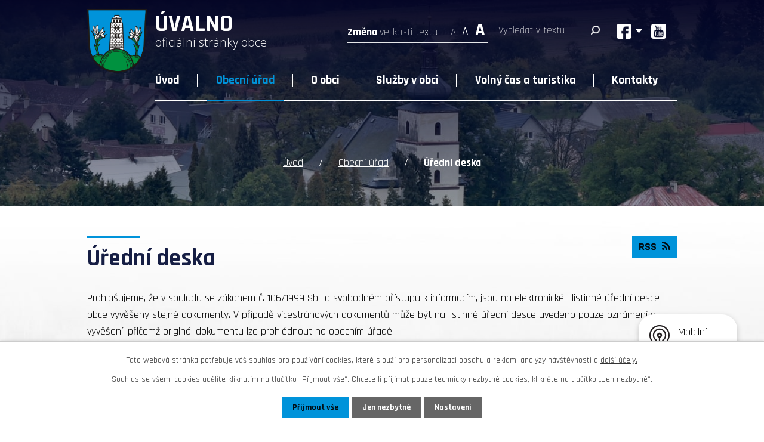

--- FILE ---
content_type: text/html; charset=utf-8
request_url: https://www.uvalno.cz/uredni-deska?mainSection-dataAggregatorCalendar-8510807-date=202206&noticeOverview-noticesGrid-grid-page=4&noticeOverview-noticesGrid-grid-order=archived%3Dd%26name%3Da&noticeOverview-noticesGrid-grid-itemsPerPage=10
body_size: 10856
content:
<!DOCTYPE html>
<html lang="cs" data-lang-system="cs">
	<head>



		<!--[if IE]><meta http-equiv="X-UA-Compatible" content="IE=EDGE"><![endif]-->
			<meta name="viewport" content="width=device-width, initial-scale=1, user-scalable=yes">
			<meta http-equiv="content-type" content="text/html; charset=utf-8" />
			<meta name="robots" content="index,follow" />
			<meta name="author" content="Antee s.r.o." />
			<meta name="description" content="Obec Úvalno leží v nadmořské výšce 300 až 400 m, šest kilometrů od Krnova. Prohlédněte si aktuální informace z naší obce." />
			<meta name="viewport" content="width=device-width, initial-scale=1, user-scalable=yes" />
<title>Úřední deska | OÚ Úvalno</title>

		<link rel="stylesheet" type="text/css" href="https://cdn.antee.cz/jqueryui/1.8.20/css/smoothness/jquery-ui-1.8.20.custom.css?v=2" integrity="sha384-969tZdZyQm28oZBJc3HnOkX55bRgehf7P93uV7yHLjvpg/EMn7cdRjNDiJ3kYzs4" crossorigin="anonymous" />
		<link rel="stylesheet" type="text/css" href="/style.php?nid=Q1FRV00=&amp;ver=1768399196" />
		<link rel="stylesheet" type="text/css" href="/css/libs.css?ver=1768399900" />
		<link rel="stylesheet" type="text/css" href="https://cdn.antee.cz/genericons/genericons/genericons.css?v=2" integrity="sha384-DVVni0eBddR2RAn0f3ykZjyh97AUIRF+05QPwYfLtPTLQu3B+ocaZm/JigaX0VKc" crossorigin="anonymous" />

		<script src="/js/jquery/jquery-3.0.0.min.js" ></script>
		<script src="/js/jquery/jquery-migrate-3.1.0.min.js" ></script>
		<script src="/js/jquery/jquery-ui.min.js" ></script>
		<script src="/js/jquery/jquery.ui.touch-punch.min.js" ></script>
		<script src="/js/libs.min.js?ver=1768399900" ></script>
		<script src="/js/ipo.min.js?ver=1768399889" ></script>
			<script src="/js/locales/cs.js?ver=1768399196" ></script>

			<script src='https://www.google.com/recaptcha/api.js?hl=cs&render=explicit' ></script>

		<link href="/uredni-deska?action=atom" type="application/atom+xml" rel="alternate" title="Úřední deska">
		<link href="/aktuality?action=atom" type="application/atom+xml" rel="alternate" title="Aktuality">
		<link href="/hlaseni-rozhlasu?action=atom" type="application/atom+xml" rel="alternate" title="Hlášení rozhlasu">
<link rel="preconnect" href="https://fonts.gstatic.com/" crossorigin>
<link href="https://fonts.googleapis.com/css2?family=Open+Sans:wght@300&amp;family=Rajdhani:wght@300;400;700&amp;display=fallback" rel="stylesheet">
<link href="/image.php?nid=19516&amp;oid=8546619&amp;width=32" rel="icon" type="image/png">
<link rel="shortcut icon" href="/image.php?nid=19516&amp;oid=8546619&amp;width=32">
<script>
ipo.api.live('body', function(el) {
//posun patičky
$(el).find("#ipocopyright").insertAfter("#ipocontainer");
//úprava textu pro font resize
$(el).find(".font-enlargement .newsheader").html("Změna <span>velikosti textu");
//posun font resize
$(el).find(".font-enlargement").appendTo(".text-size");
//posun fulltextu
$(el).find(".elasticSearchForm").appendTo(".fulltext");
//kliknutí na facebook
$( el ).find(".facebook").click(function() {
if( !$(el).find(".facebook > div.active").length )
{
$(el).find(".facebook > div").addClass("active");
}
else
{
$(el).find(".facebook > div").removeClass("active");
}
});
});
</script>
<link rel="preload" href="/image.php?nid=19516&amp;oid=8544035&amp;width=167" as="image">





	</head>

	<body id="page8246944" class="subpage8246944 subpage8246937"
			
			data-nid="19516"
			data-lid="CZ"
			data-oid="8246944"
			data-layout-pagewidth="1024"
			
			data-slideshow-timer="3"
			
						
				
				data-layout="responsive" data-viewport_width_responsive="1024"
			>



							<div id="snippet-cookiesConfirmation-euCookiesSnp">			<div id="cookieChoiceInfo" class="cookie-choices-info template_1">
					<p>Tato webová stránka potřebuje váš souhlas pro používání cookies, které slouží pro personalizaci obsahu a reklam, analýzy návštěvnosti a 
						<a class="cookie-button more" href="https://navody.antee.cz/cookies" target="_blank">další účely.</a>
					</p>
					<p>
						Souhlas se všemi cookies udělíte kliknutím na tlačítko „Přijmout vše“. Chcete-li přijímat pouze technicky nezbytné cookies, klikněte na tlačítko „Jen nezbytné“.
					</p>
				<div class="buttons">
					<a class="cookie-button action-button ajax" id="cookieChoiceButton" rel=”nofollow” href="/uredni-deska?mainSection-dataAggregatorCalendar-8510807-date=202206&amp;noticeOverview-noticesGrid-grid-page=4&amp;noticeOverview-noticesGrid-grid-order=archived%3Dd%26name%3Da&amp;noticeOverview-noticesGrid-grid-itemsPerPage=10&amp;do=cookiesConfirmation-acceptAll">Přijmout vše</a>
					<a class="cookie-button cookie-button--settings action-button ajax" rel=”nofollow” href="/uredni-deska?mainSection-dataAggregatorCalendar-8510807-date=202206&amp;noticeOverview-noticesGrid-grid-page=4&amp;noticeOverview-noticesGrid-grid-order=archived%3Dd%26name%3Da&amp;noticeOverview-noticesGrid-grid-itemsPerPage=10&amp;do=cookiesConfirmation-onlyNecessary">Jen nezbytné</a>
					<a class="cookie-button cookie-button--settings action-button ajax" rel=”nofollow” href="/uredni-deska?mainSection-dataAggregatorCalendar-8510807-date=202206&amp;noticeOverview-noticesGrid-grid-page=4&amp;noticeOverview-noticesGrid-grid-order=archived%3Dd%26name%3Da&amp;noticeOverview-noticesGrid-grid-itemsPerPage=10&amp;do=cookiesConfirmation-openSettings">Nastavení</a>
				</div>
			</div>
</div>				<div id="ipocontainer">

			<div class="menu-toggler">

				<span>Menu</span>
				<span class="genericon genericon-menu"></span>
			</div>

			<span id="back-to-top">

				<i class="fa fa-angle-up"></i>
			</span>

			<div id="ipoheader">

				<div class="header-container layout-container">
	<a href="/" class="header-logo">
		<img src="/image.php?nid=19516&amp;oid=8544035&amp;width=167" alt="logo">
		<span class="top"><span>Úvalno</span><span>oficiální stránky obce</span></span>
	</a>
	<div class="header-modules">
		<div class="text-size"></div>
		<div class="fulltext"></div>
		<div class="social">
			<div class="facebook">
				<div>
					<a href="https://www.facebook.com/uvalno" target="_blank" rel="noopener noreferrer">Obec Úvalno</a>
					<a href="https://www.facebook.com/plovarnanavysluni" target="_blank" rel="noopener noreferrer">plovárna Na Výsluní</a>
					<a href="https://www.facebook.com/zastavkauvalno" target="_blank" rel="noopener noreferrer">zastávka Úvalno</a>
				</div>
			</div>
			<a href="https://www.youtube.com/channel/UCaJ4Sb-ltKlDft6zm6VY4PQ" target="_blank" rel="noopener noreferrer">
				<img src="/image.php?nid=19516&amp;oid=8544106&amp;width=25" alt="youtube">
			</a>
		</div>
	</div>
</div>



<div class="header-page header-page__subpage">
	
		 
		<div class="boxImage">
			<div style="background-image:url(/image.php?oid=8544083&amp;nid=19516&amp;width=2000);"></div>
		</div>
		 
	
</div><div class="font-enlargement">
	<h4 class="newsheader">
		Změna velikosti písma
	</h4>
	<div class="newsbody">
		<a class="font-smaller" id="font-resizer-smaller">Menší<span class="font-icon"></span></a>
		<a class="font-default" id="font-resizer-default">Standardní</a>
		<a class="font-bigger" id="font-resizer-bigger">Větší<span class="font-icon"></span></a>
	</div>
</div>
<script >

	$(document).ready(function() {
		app.index.changeFontSize(
				'ipopage',
				document.getElementById('font-resizer-smaller'),
				document.getElementById('font-resizer-default'),
				document.getElementById('font-resizer-bigger')
		);
	});
</script>
<div class="elasticSearchForm elasticSearch-container" id="elasticSearch-form-8544254" >
	<h4 class="newsheader">Fulltextové vyhledávání</h4>
	<div class="newsbody">
<form action="/uredni-deska?mainSection-dataAggregatorCalendar-8510807-date=202206&amp;noticeOverview-noticesGrid-grid-page=4&amp;noticeOverview-noticesGrid-grid-order=archived%3Dd%26name%3Da&amp;noticeOverview-noticesGrid-grid-itemsPerPage=10&amp;do=headerSection-elasticSearchForm-8544254-form-submit" method="post" id="frm-headerSection-elasticSearchForm-8544254-form">
<label hidden="" for="frmform-q">Fulltextové vyhledávání</label><input type="text" placeholder="Vyhledat v textu" autocomplete="off" name="q" id="frmform-q" value=""> 			<input type="submit" value="Hledat" class="action-button">
			<div class="elasticSearch-autocomplete"></div>
</form>
	</div>
</div>

<script >

	app.index.requireElasticSearchAutocomplete('frmform-q', "\/fulltextove-vyhledavani?do=autocomplete");
</script>
			</div>

			<div id="ipotopmenuwrapper">

				<div id="ipotopmenu">
<h4 class="hiddenMenu">Horní menu</h4>
<ul class="topmenulevel1"><li class="topmenuitem1 noborder" id="ipomenu8246935"><a href="/">Úvod</a></li><li class="topmenuitem1 active" id="ipomenu8246937"><a href="/obecni-urad">Obecní úřad</a><ul class="topmenulevel2"><li class="topmenuitem2" id="ipomenu8246938"><a href="/zakladni-informace">Základní informace</a></li><li class="topmenuitem2 active" id="ipomenu8246944"><a href="/uredni-deska">Úřední deska</a></li><li class="topmenuitem2" id="ipomenu8519608"><a href="/zastupitelstvo-obce">Zastupitelstvo obce</a></li><li class="topmenuitem2" id="ipomenu8246940"><a href="/vyhlasky-poplatky-zakony">Vyhlášky, poplatky, zákony</a></li><li class="topmenuitem2" id="ipomenu8519626"><a href="/uzemni-plan">Územní plán</a></li><li class="topmenuitem2" id="ipomenu8246942"><a href="/elektronicka-podatelna">Elektronická podatelna</a></li><li class="topmenuitem2" id="ipomenu8510766"><a href="https://www.profilzadavatele.cz/profil-zadavatele/obec-uvalno_400/" target="_blank">Profil zadavatele - do 2024</a></li><li class="topmenuitem2" id="ipomenu11386152"><a href="https://nen.nipez.cz/profily-zadavatelu-platne/p:pzp:query=%C3%BAvalno/detail-profilu/uvalno" target="_blank">Profil zadavatele - Národní elektronický nástroj</a></li><li class="topmenuitem2" id="ipomenu8246947"><a href="/povinne-zverejnovane-informace">Povinně zveřejňované informace</a></li><li class="topmenuitem2" id="ipomenu8510769"><a href="/gdpr">GDPR</a></li><li class="topmenuitem2" id="ipomenu8246943"><a href="/poskytovani-informaci-prijem-podani">Poskytování informací, příjem podání</a></li><li class="topmenuitem2" id="ipomenu8688854"><a href="http://cro.justice.cz/" target="_blank">Registr oznámení</a></li><li class="topmenuitem2" id="ipomenu10475409"><a href="/dotace">Dotace</a></li></ul></li><li class="topmenuitem1" id="ipomenu8510719"><a href="/o-obci">O obci</a><ul class="topmenulevel2"><li class="topmenuitem2" id="ipomenu8510773"><a href="/aktuality">Aktuality</a></li><li class="topmenuitem2" id="ipomenu8510885"><a href="/hlaseni-rozhlasu">Hlášení rozhlasu</a></li><li class="topmenuitem2" id="ipomenu8510776"><a href="/fotogalerie">Fotogalerie</a></li><li class="topmenuitem2" id="ipomenu8510777"><a href="/mapovy-portal">Mapový portál</a></li><li class="topmenuitem2" id="ipomenu8510780"><a href="/historie-obce">Historie obce</a></li><li class="topmenuitem2" id="ipomenu8946227"><a href="/mobilni-rozhlas">Mobilní rozhlas</a></li><li class="topmenuitem2" id="ipomenu8510784"><a href="/hans-kudlich">Hans Kudlich</a></li><li class="topmenuitem2" id="ipomenu8510786"><a href="http://kronika.uvalno.cz/" target="_blank">Kronika obce</a></li><li class="topmenuitem2" id="ipomenu8510789"><a href="/uzitecne-odkazy">Užitečné odkazy</a></li><li class="topmenuitem2" id="ipomenu12252325"><a href="/aktualni-projekty">Aktuální projekty v obci</a><ul class="topmenulevel3"><li class="topmenuitem3" id="ipomenu12252338"><a href="/chodnik-v-obci-i-etapa">Chodník v obci - I. etapa</a></li></ul></li><li class="topmenuitem2" id="ipomenu13045609"><a href="/uvalno-v-kostce">Úvalno v kostce</a></li></ul></li><li class="topmenuitem1" id="ipomenu8510721"><a href="/sluzby-v-obci">Služby v obci</a><ul class="topmenulevel2"><li class="topmenuitem2" id="ipomenu8510793"><a href="/svoz-odpadu-a-sberny-dvur">Svoz odpadu a sběrný dvůr</a><ul class="topmenulevel3"><li class="topmenuitem3" id="ipomenu8808566"><a href="/uvod">Úvod</a></li><li class="topmenuitem3" id="ipomenu8808577"><a href="/problem-skladkovani">Problém skládkování</a></li><li class="topmenuitem3" id="ipomenu8808594"><a href="/jak-vytvaret-mene-odpadu">Jak vytvářet méně odpadu?</a></li><li class="topmenuitem3" id="ipomenu8808640"><a href="/zmeny-v-uvalne">Změny v Úvalně</a></li></ul></li><li class="topmenuitem2" id="ipomenu8510794"><a href="/posta">Pošta</a></li><li class="topmenuitem2" id="ipomenu8510795"><a href="https://uv.knihovnaholasovice.info/" target="_blank">Knihovna</a></li><li class="topmenuitem2" id="ipomenu8510803"><a href="/" target="_top">ZŠ a MŠ</a></li><li class="topmenuitem2" id="ipomenu8510805"><a href="/podnikatele-v-obci">Podnikatelé v obci</a></li><li class="topmenuitem2" id="ipomenu12799429"><a href="/pitna-a-odpadni-voda">Pitná a odpadní voda</a></li></ul></li><li class="topmenuitem1" id="ipomenu8510722"><a href="/volny-cas-a-turistika">Volný čas a turistika</a><ul class="topmenulevel2"><li class="topmenuitem2" id="ipomenu8510807"><a href="/kalendar-akci">Kalendář akcí</a></li><li class="topmenuitem2" id="ipomenu8510810"><a href="/rozhledna-hanse-kudlicha">Rozhledna Hanse Kudlicha</a></li><li class="topmenuitem2" id="ipomenu8510812"><a href="/plovarna-na-vysluni">Plovárna Na Výsluní</a></li><li class="topmenuitem2" id="ipomenu12529376"><a href="/tenisovy-klub-uvalno">Tenisový klub Úvalno</a></li><li class="topmenuitem2" id="ipomenu8510813"><a href="/rychta-a-zrcadlovy-labyrint">Rychta a zrcadlový labyrint</a></li><li class="topmenuitem2" id="ipomenu10682432"><a href="/nova-rychta">Nová Rychta</a></li><li class="topmenuitem2" id="ipomenu9218616"><a href="/fara">Fara</a></li><li class="topmenuitem2" id="ipomenu8510814"><a href="/kozi-farma">Kozí farma</a></li><li class="topmenuitem2" id="ipomenu8510815"><a href="/restaurace-a-mistni-ubytovani">Restaurace a místní ubytování</a></li><li class="topmenuitem2" id="ipomenu10051201"><a href="/kaficko-kavarna-a-informacni-centrum">kafÍČKO (kavárna a informační centrum)</a></li><li class="topmenuitem2" id="ipomenu8510816"><a href="/turistika">Turistika</a><ul class="topmenulevel3"><li class="topmenuitem3" id="ipomenu9220482"><a href="/velka-prochazka-pro-pesi">Velká procházka pro pěší</a></li></ul></li><li class="topmenuitem2" id="ipomenu8510817"><a href="/interaktivni-turisticka-mapa">Interaktivní turistická mapa</a></li></ul></li><li class="topmenuitem1" id="ipomenu8510724"><a href="/kontakty">Kontakty</a></li></ul>
					<div class="cleartop"></div>
				</div>
			</div>
			<div id="ipomain">
				<div class="data-aggregator-calendar" id="data-aggregator-calendar-8510807">
	<h4 class="newsheader">Kalendář akcí</h4>
	<div class="newsbody">
<div id="snippet-mainSection-dataAggregatorCalendar-8510807-cal"><div class="blog-cal ui-datepicker-inline ui-datepicker ui-widget ui-widget-content ui-helper-clearfix ui-corner-all">
	<div class="ui-datepicker-header ui-widget-header ui-helper-clearfix ui-corner-all">
		<a class="ui-datepicker-prev ui-corner-all ajax" href="/uredni-deska?mainSection-dataAggregatorCalendar-8510807-date=202205&amp;noticeOverview-noticesGrid-grid-page=4&amp;noticeOverview-noticesGrid-grid-order=archived%3Dd%26name%3Da&amp;noticeOverview-noticesGrid-grid-itemsPerPage=10&amp;do=mainSection-dataAggregatorCalendar-8510807-reload" title="Předchozí měsíc">
			<span class="ui-icon ui-icon-circle-triangle-w">Předchozí</span>
		</a>
		<a class="ui-datepicker-next ui-corner-all ajax" href="/uredni-deska?mainSection-dataAggregatorCalendar-8510807-date=202207&amp;noticeOverview-noticesGrid-grid-page=4&amp;noticeOverview-noticesGrid-grid-order=archived%3Dd%26name%3Da&amp;noticeOverview-noticesGrid-grid-itemsPerPage=10&amp;do=mainSection-dataAggregatorCalendar-8510807-reload" title="Následující měsíc">
			<span class="ui-icon ui-icon-circle-triangle-e">Následující</span>
		</a>
		<div class="ui-datepicker-title">Červen 2022</div>
	</div>
	<table class="ui-datepicker-calendar">
		<thead>
			<tr>
				<th title="Pondělí">P</th>
				<th title="Úterý">Ú</th>
				<th title="Středa">S</th>
				<th title="Čtvrtek">Č</th>
				<th title="Pátek">P</th>
				<th title="Sobota">S</th>
				<th title="Neděle">N</th>
			</tr>

		</thead>
		<tbody>
			<tr>

				<td>

						<span class="tooltip ui-state-default ui-datepicker-other-month">30</span>
				</td>
				<td>

						<span class="tooltip ui-state-default ui-datepicker-other-month">31</span>
				</td>
				<td>

						<span class="tooltip ui-state-default">1</span>
				</td>
				<td>

						<span class="tooltip ui-state-default">2</span>
				</td>
				<td>

						<span class="tooltip ui-state-default">3</span>
				</td>
				<td>

						<span class="tooltip ui-state-default saturday day-off">4</span>
				</td>
				<td>

						<span class="tooltip ui-state-default sunday day-off">5</span>
				</td>
			</tr>
			<tr>

				<td>

						<span class="tooltip ui-state-default">6</span>
				</td>
				<td>

						<span class="tooltip ui-state-default">7</span>
				</td>
				<td>

						<span class="tooltip ui-state-default">8</span>
				</td>
				<td>

						<span class="tooltip ui-state-default">9</span>
				</td>
				<td>

						<span class="tooltip ui-state-default">10</span>
				</td>
				<td>

						<span class="tooltip ui-state-default saturday day-off">11</span>
				</td>
				<td>

						<span class="tooltip ui-state-default sunday day-off">12</span>
				</td>
			</tr>
			<tr>

				<td>

						<span class="tooltip ui-state-default">13</span>
				</td>
				<td>

						<span class="tooltip ui-state-default">14</span>
				</td>
				<td>

						<span class="tooltip ui-state-default">15</span>
				</td>
				<td>

						<span class="tooltip ui-state-default">16</span>
				</td>
				<td>

						<span class="tooltip ui-state-default">17</span>
				</td>
				<td>

						<span class="tooltip ui-state-default saturday day-off">18</span>
				</td>
				<td>

						<span class="tooltip ui-state-default sunday day-off">19</span>
				</td>
			</tr>
			<tr>

				<td>

						<span class="tooltip ui-state-default">20</span>
				</td>
				<td>

						<span class="tooltip ui-state-default">21</span>
				</td>
				<td>

						<span class="tooltip ui-state-default">22</span>
				</td>
				<td>

						<span class="tooltip ui-state-default">23</span>
				</td>
				<td>

						<span class="tooltip ui-state-default">24</span>
				</td>
				<td>

						<span class="tooltip ui-state-default saturday day-off">25</span>
				</td>
				<td>

						<span class="tooltip ui-state-default sunday day-off">26</span>
				</td>
			</tr>
			<tr>

				<td>

						<span class="tooltip ui-state-default">27</span>
				</td>
				<td>

						<span class="tooltip ui-state-default">28</span>
				</td>
				<td>

						<span class="tooltip ui-state-default">29</span>
				</td>
				<td>

						<span class="tooltip ui-state-default">30</span>
				</td>
				<td>

						<span class="tooltip ui-state-default ui-datepicker-other-month">1</span>
				</td>
				<td>

						<span class="tooltip ui-state-default saturday day-off ui-datepicker-other-month">2</span>
				</td>
				<td>

						<span class="tooltip ui-state-default sunday day-off ui-datepicker-other-month">3</span>
				</td>
			</tr>
		</tbody>
	</table>
</div>
</div>	</div>
</div>

				<div id="ipomainframe">
					<div id="ipopage">
<div id="iponavigation">
	<h5 class="hiddenMenu">Drobečková navigace</h5>
	<p>
			<a href="/">Úvod</a> <span class="separator">&gt;</span>
			<a href="/obecni-urad">Obecní úřad</a> <span class="separator">&gt;</span>
			<span class="currentPage">Úřední deska</span>
	</p>

</div>
						<div class="ipopagetext">
							<div class="noticeBoard view-default content with-subscribe">
								
								<h1>Úřední deska</h1>

<div id="snippet--flash"></div>
								
																	
<div class="subscribe-toolbar">
	<a href="/uredni-deska?action=atom" class="action-button tooltip" data-tooltip-content="#tooltip-content"><i class="fa fa-rss"></i> RSS</a>
	<div class="tooltip-wrapper">

		<span id="tooltip-content">Více informací naleznete <a href=/uredni-deska?action=rssGuide>zde</a>.</span>
	</div>
</div>
<hr class="cleaner">
	<div class="paragraph">
		<p>Prohlašujeme, že v souladu se zákonem č. 106/1999 Sb., o svobodném přístupu k informacím, jsou na elektronické i listinné úřední desce obce vyvěšeny stejné dokumenty. V případě vícestránových dokumentů může být na listinné úřední desce uvedeno pouze oznámení o vyvěšení, přičemž originál dokumentu lze prohlédnout na obecním úřadě.</p>
<p>Listinná úřední deska je umístěna <strong>Úvalno</strong> <strong>58, 79391 Úvalno</strong> a je přístupná 24h denně.</p>			</div>

					<div class="tags table-row auto type-tags">
<form action="/uredni-deska?mainSection-dataAggregatorCalendar-8510807-date=202206&amp;noticeOverview-noticesGrid-grid-page=4&amp;noticeOverview-noticesGrid-grid-order=archived%3Dd%26name%3Da&amp;noticeOverview-noticesGrid-grid-itemsPerPage=10&amp;do=multiTagsRenderer-multiChoiceTags-submit" method="post" id="frm-multiTagsRenderer-multiChoiceTags">
			<a class="box-by-content" href="/uredni-deska?mainSection-dataAggregatorCalendar-8510807-date=202206&amp;noticeOverview-noticesGrid-grid-page=4&amp;noticeOverview-noticesGrid-grid-order=archived%3Dd%26name%3Da&amp;noticeOverview-noticesGrid-grid-itemsPerPage=10" title="Ukázat vše">Kategorie:</a>
<span><input type="checkbox" name="tags[]" id="frm-multiTagsRenderer-multiChoiceTagsiChoiceTags-tags-0" value="2019"><label for="frm-multiTagsRenderer-multiChoiceTagsiChoiceTags-tags-0">2019</label><br></span><span><input type="checkbox" name="tags[]" id="frm-multiTagsRenderer-multiChoiceTagsiChoiceTags-tags-1" value="2020"><label for="frm-multiTagsRenderer-multiChoiceTagsiChoiceTags-tags-1">2020</label><br></span><span><input type="checkbox" name="tags[]" id="frm-multiTagsRenderer-multiChoiceTagsiChoiceTags-tags-2" value="2021"><label for="frm-multiTagsRenderer-multiChoiceTagsiChoiceTags-tags-2">2021</label><br></span><span><input type="checkbox" name="tags[]" id="frm-multiTagsRenderer-multiChoiceTagsiChoiceTags-tags-3" value="2022"><label for="frm-multiTagsRenderer-multiChoiceTagsiChoiceTags-tags-3">2022</label><br></span><span><input type="checkbox" name="tags[]" id="frm-multiTagsRenderer-multiChoiceTagsiChoiceTags-tags-4" value="2023"><label for="frm-multiTagsRenderer-multiChoiceTagsiChoiceTags-tags-4">2023</label><br></span><span><input type="checkbox" name="tags[]" id="frm-multiTagsRenderer-multiChoiceTagsiChoiceTags-tags-5" value="2024"><label for="frm-multiTagsRenderer-multiChoiceTagsiChoiceTags-tags-5">2024</label><br></span><span><input type="checkbox" name="tags[]" id="frm-multiTagsRenderer-multiChoiceTagsiChoiceTags-tags-6" value="2025"><label for="frm-multiTagsRenderer-multiChoiceTagsiChoiceTags-tags-6">2025</label><br></span><span><input type="checkbox" name="tags[]" id="frm-multiTagsRenderer-multiChoiceTagsiChoiceTags-tags-7" value="Dokumenty zastupitelstva obce"><label for="frm-multiTagsRenderer-multiChoiceTagsiChoiceTags-tags-7">Dokumenty zastupitelstva obce</label><br></span><span><input type="checkbox" name="tags[]" id="frm-multiTagsRenderer-multiChoiceTagsiChoiceTags-tags-8" value="Dotace"><label for="frm-multiTagsRenderer-multiChoiceTagsiChoiceTags-tags-8">Dotace</label><br></span><span><input type="checkbox" name="tags[]" id="frm-multiTagsRenderer-multiChoiceTagsiChoiceTags-tags-9" value="Informace z jiných úřadů"><label for="frm-multiTagsRenderer-multiChoiceTagsiChoiceTags-tags-9">Informace z jiných úřadů</label><br></span><span><input type="checkbox" name="tags[]" id="frm-multiTagsRenderer-multiChoiceTagsiChoiceTags-tags-10" value="NFV"><label for="frm-multiTagsRenderer-multiChoiceTagsiChoiceTags-tags-10">NFV</label><br></span><span><input type="checkbox" name="tags[]" id="frm-multiTagsRenderer-multiChoiceTagsiChoiceTags-tags-11" value="Obec"><label for="frm-multiTagsRenderer-multiChoiceTagsiChoiceTags-tags-11">Obec</label><br></span><span><input type="checkbox" name="tags[]" id="frm-multiTagsRenderer-multiChoiceTagsiChoiceTags-tags-12" value="Ostatní"><label for="frm-multiTagsRenderer-multiChoiceTagsiChoiceTags-tags-12">Ostatní</label><br></span><span><input type="checkbox" name="tags[]" id="frm-multiTagsRenderer-multiChoiceTagsiChoiceTags-tags-13" value="Oznámení"><label for="frm-multiTagsRenderer-multiChoiceTagsiChoiceTags-tags-13">Oznámení</label><br></span><span><input type="checkbox" name="tags[]" id="frm-multiTagsRenderer-multiChoiceTagsiChoiceTags-tags-14" value="Povodeň 2024"><label for="frm-multiTagsRenderer-multiChoiceTagsiChoiceTags-tags-14">Povodeň 2024</label><br></span><span><input type="checkbox" name="tags[]" id="frm-multiTagsRenderer-multiChoiceTagsiChoiceTags-tags-15" value="Prodeje a pronájmy"><label for="frm-multiTagsRenderer-multiChoiceTagsiChoiceTags-tags-15">Prodeje a pronájmy</label><br></span><span><input type="checkbox" name="tags[]" id="frm-multiTagsRenderer-multiChoiceTagsiChoiceTags-tags-16" value="Rozpočty"><label for="frm-multiTagsRenderer-multiChoiceTagsiChoiceTags-tags-16">Rozpočty</label><br></span><span><input type="checkbox" name="tags[]" id="frm-multiTagsRenderer-multiChoiceTagsiChoiceTags-tags-17" value="Různé"><label for="frm-multiTagsRenderer-multiChoiceTagsiChoiceTags-tags-17">Různé</label><br></span><span><input type="checkbox" name="tags[]" id="frm-multiTagsRenderer-multiChoiceTagsiChoiceTags-tags-18" value="Smlouvy"><label for="frm-multiTagsRenderer-multiChoiceTagsiChoiceTags-tags-18">Smlouvy</label><br></span><span><input type="checkbox" name="tags[]" id="frm-multiTagsRenderer-multiChoiceTagsiChoiceTags-tags-19" value="Územní plán"><label for="frm-multiTagsRenderer-multiChoiceTagsiChoiceTags-tags-19">Územní plán</label><br></span><span><input type="checkbox" name="tags[]" id="frm-multiTagsRenderer-multiChoiceTagsiChoiceTags-tags-20" value="Veřejné vyhlášky"><label for="frm-multiTagsRenderer-multiChoiceTagsiChoiceTags-tags-20">Veřejné vyhlášky</label><br></span><span><input type="checkbox" name="tags[]" id="frm-multiTagsRenderer-multiChoiceTagsiChoiceTags-tags-21" value="Závěrečné účty"><label for="frm-multiTagsRenderer-multiChoiceTagsiChoiceTags-tags-21">Závěrečné účty</label><br></span> <input type="submit" class="action-button" name="filter" id="frmmultiChoiceTags-filter" value="Filtrovat"> </form>
	</div>
	<script >
	$(document).ready(function() {
		$('.tags-selection select[multiple]').select2({
			placeholder: 'Vyberte štítky',
		  	width: '300px'
		});
		$('#frmmultiSelectTags-tags').change(function() {
			$('#frm-multiTagsRenderer-multiSelectTags input[type="submit"]').click();
		});
		$('#frm-multiTagsRenderer-multiChoiceTags input[type="checkbox"]').change(function() {
			$('#frm-multiTagsRenderer-multiChoiceTags input[type="submit"]').click();
		});
	})
</script>
		<hr class="cleaner">
<div id="snippet--overview">	<div id="snippet-noticeOverview-noticesGrid-grid">			<div id="snippet-noticeOverview-noticesGrid-grid-grid">

<form action="/uredni-deska?mainSection-dataAggregatorCalendar-8510807-date=202206&amp;noticeOverview-noticesGrid-grid-page=4&amp;noticeOverview-noticesGrid-grid-order=archived%3Dd%26name%3Da&amp;noticeOverview-noticesGrid-grid-itemsPerPage=10&amp;do=noticeOverview-noticesGrid-grid-form-submit" method="post" id="frm-noticeOverview-noticesGrid-grid-form" class="datagrid">
<table class="datagrid">
	<thead>
		<tr class="header">
			<th class="active"><a href="/uredni-deska?noticeOverview-noticesGrid-grid-by=name&amp;mainSection-dataAggregatorCalendar-8510807-date=202206&amp;noticeOverview-noticesGrid-grid-page=4&amp;noticeOverview-noticesGrid-grid-order=archived%3Dd%26name%3Da&amp;noticeOverview-noticesGrid-grid-itemsPerPage=10&amp;do=noticeOverview-noticesGrid-grid-order" class="datagrid-ajax">N&aacute;zev<span>2</span></a><span class="positioner"><a class="datagrid-ajax active" href="/uredni-deska?noticeOverview-noticesGrid-grid-by=name&amp;noticeOverview-noticesGrid-grid-dir=a&amp;mainSection-dataAggregatorCalendar-8510807-date=202206&amp;noticeOverview-noticesGrid-grid-page=4&amp;noticeOverview-noticesGrid-grid-order=archived%3Dd%26name%3Da&amp;noticeOverview-noticesGrid-grid-itemsPerPage=10&amp;do=noticeOverview-noticesGrid-grid-order"><span class="up"></span></a><a class="datagrid-ajax" href="/uredni-deska?noticeOverview-noticesGrid-grid-by=name&amp;noticeOverview-noticesGrid-grid-dir=d&amp;mainSection-dataAggregatorCalendar-8510807-date=202206&amp;noticeOverview-noticesGrid-grid-page=4&amp;noticeOverview-noticesGrid-grid-order=archived%3Dd%26name%3Da&amp;noticeOverview-noticesGrid-grid-itemsPerPage=10&amp;do=noticeOverview-noticesGrid-grid-order"><span class="down"></span></a></span></th>
		
			<th><a href="/uredni-deska?noticeOverview-noticesGrid-grid-by=added&amp;mainSection-dataAggregatorCalendar-8510807-date=202206&amp;noticeOverview-noticesGrid-grid-page=4&amp;noticeOverview-noticesGrid-grid-order=archived%3Dd%26name%3Da&amp;noticeOverview-noticesGrid-grid-itemsPerPage=10&amp;do=noticeOverview-noticesGrid-grid-order" class="datagrid-ajax">Vyv&#283;&scaron;eno</a><span class="positioner"><a class="datagrid-ajax" href="/uredni-deska?noticeOverview-noticesGrid-grid-by=added&amp;noticeOverview-noticesGrid-grid-dir=a&amp;mainSection-dataAggregatorCalendar-8510807-date=202206&amp;noticeOverview-noticesGrid-grid-page=4&amp;noticeOverview-noticesGrid-grid-order=archived%3Dd%26name%3Da&amp;noticeOverview-noticesGrid-grid-itemsPerPage=10&amp;do=noticeOverview-noticesGrid-grid-order"><span class="up"></span></a><a class="datagrid-ajax" href="/uredni-deska?noticeOverview-noticesGrid-grid-by=added&amp;noticeOverview-noticesGrid-grid-dir=d&amp;mainSection-dataAggregatorCalendar-8510807-date=202206&amp;noticeOverview-noticesGrid-grid-page=4&amp;noticeOverview-noticesGrid-grid-order=archived%3Dd%26name%3Da&amp;noticeOverview-noticesGrid-grid-itemsPerPage=10&amp;do=noticeOverview-noticesGrid-grid-order"><span class="down"></span></a></span></th>
		
			<th class="active"><a href="/uredni-deska?noticeOverview-noticesGrid-grid-by=archived&amp;mainSection-dataAggregatorCalendar-8510807-date=202206&amp;noticeOverview-noticesGrid-grid-page=4&amp;noticeOverview-noticesGrid-grid-order=archived%3Dd%26name%3Da&amp;noticeOverview-noticesGrid-grid-itemsPerPage=10&amp;do=noticeOverview-noticesGrid-grid-order" class="datagrid-ajax">Sejmuto<span>1</span></a><span class="positioner"><a class="datagrid-ajax" href="/uredni-deska?noticeOverview-noticesGrid-grid-by=archived&amp;noticeOverview-noticesGrid-grid-dir=a&amp;mainSection-dataAggregatorCalendar-8510807-date=202206&amp;noticeOverview-noticesGrid-grid-page=4&amp;noticeOverview-noticesGrid-grid-order=archived%3Dd%26name%3Da&amp;noticeOverview-noticesGrid-grid-itemsPerPage=10&amp;do=noticeOverview-noticesGrid-grid-order"><span class="up"></span></a><a class="datagrid-ajax active" href="/uredni-deska?noticeOverview-noticesGrid-grid-by=archived&amp;noticeOverview-noticesGrid-grid-dir=d&amp;mainSection-dataAggregatorCalendar-8510807-date=202206&amp;noticeOverview-noticesGrid-grid-page=4&amp;noticeOverview-noticesGrid-grid-order=archived%3Dd%26name%3Da&amp;noticeOverview-noticesGrid-grid-itemsPerPage=10&amp;do=noticeOverview-noticesGrid-grid-order"><span class="down"></span></a></span></th>
		
			<th class="active"><p>Stav</p></th>
		</tr>
	
		<tr class="filters">
			<td><input type="text" size="5" name="filters[name]" id="frm-datagrid-noticeOverview-noticesGrid-grid-form-filters-name" value="" class="text"></td>
		
			<td><input type="text" size="5" name="filters[added]" id="frm-datagrid-noticeOverview-noticesGrid-grid-form-filters-added" value="" class="text"></td>
		
			<td><input type="text" size="5" name="filters[archived]" id="frm-datagrid-noticeOverview-noticesGrid-grid-form-filters-archived" value="" class="text"></td>
		
			<td><select name="filters[isArchived]" id="frm-datagrid-noticeOverview-noticesGrid-grid-form-filters-isArchived" class="select"><option value="N" selected>Aktu&aacute;ln&iacute;</option><option value="A">Archiv</option><option value="B">V&scaron;e</option></select>
			<input type="submit" name="filterSubmit" id="frm-datagrid-noticeOverview-noticesGrid-grid-form-filterSubmit" value="Filtrovat" class="button" title="Filtrovat">
		</td>
		</tr>
	</thead>

	<tfoot>
		<tr class="footer">
			<td colspan="4">  <span class="grid-info">Z&aacute;znamy 1 - 9 z 9 | Zobrazit: <select name="items" id="frm-datagrid-noticeOverview-noticesGrid-grid-form-items"><option value="10" selected>10</option><option value="20">20</option><option value="50">50</option></select><input type="submit" name="itemsSubmit" id="frm-datagrid-noticeOverview-noticesGrid-grid-form-itemsSubmit" value="Zm&#283;nit" title="Zm&#283;nit"></span></td>
		</tr>
	</tfoot>

	<tbody>
		<tr>
			<td><a href="/uredni-deska?action=detail&amp;id=22">Dokumenty k finan&#269;n&iacute;mu hospoda&#345;en&iacute; MROPSZ <span class="tooltip fa fa-file-o" title="1 p&#345;&iacute;loha"></span></a></td>
		
			<td><a href="/uredni-deska?action=detail&amp;id=22">1. 1. 2021</a></td>
		
			<td><a href="/uredni-deska?action=detail&amp;id=22">31. 12. 2027</a></td>
		
			<td><a href="/uredni-deska?action=detail&amp;id=22">Aktu&aacute;ln&iacute;</a></td>
		</tr>
	
		<tr class="even">
			<td><a href="/uredni-deska?action=detail&amp;id=279">NFV - SMLOUVA &#269;. 1/2025 <span class="tooltip fa fa-files-o" title="2 p&#345;&iacute;lohy"></span></a></td>
		
			<td><a href="/uredni-deska?action=detail&amp;id=279">24. 10. 2025</a></td>
		
			<td><a href="/uredni-deska?action=detail&amp;id=279">31. 12. 2027</a></td>
		
			<td><a href="/uredni-deska?action=detail&amp;id=279">Aktu&aacute;ln&iacute;</a></td>
		</tr>
	
		<tr>
			<td><a href="/uredni-deska?action=detail&amp;id=247">St&#345;edn&#283;dob&yacute; v&yacute;hled rozpo&#269;tu 2026-2028 <span class="tooltip fa fa-file-o" title="1 p&#345;&iacute;loha"></span></a></td>
		
			<td><a href="/uredni-deska?action=detail&amp;id=247">20. 12. 2024</a></td>
		
			<td><a href="/uredni-deska?action=detail&amp;id=247">31. 12. 2027</a></td>
		
			<td><a href="/uredni-deska?action=detail&amp;id=247">Aktu&aacute;ln&iacute;</a></td>
		</tr>
	
		<tr class="even">
			<td><a href="/uredni-deska?action=detail&amp;id=184">N&aacute;vrh rozpo&#269;tu na rok 2024 MROPSZ <span class="tooltip fa fa-file-o" title="1 p&#345;&iacute;loha"></span></a></td>
		
			<td><a href="/uredni-deska?action=detail&amp;id=184">30. 10. 2023</a></td>
		
			<td><a href="/uredni-deska?action=detail&amp;id=184">31. 12. 2026</a></td>
		
			<td><a href="/uredni-deska?action=detail&amp;id=184">Aktu&aacute;ln&iacute;</a></td>
		</tr>
	
		<tr>
			<td><a href="/uredni-deska?action=detail&amp;id=265">Z&aacute;v&#283;re&#269;n&yacute; &uacute;&#269;et MRK <span class="tooltip fa fa-file-o" title="1 p&#345;&iacute;loha"></span></a></td>
		
			<td><a href="/uredni-deska?action=detail&amp;id=265">25. 6. 2025</a></td>
		
			<td><a href="/uredni-deska?action=detail&amp;id=265">31. 12. 2026</a></td>
		
			<td><a href="/uredni-deska?action=detail&amp;id=265">Aktu&aacute;ln&iacute;</a></td>
		</tr>
	
		<tr class="even">
			<td><a href="/uredni-deska?action=detail&amp;id=266">Schv&aacute;len&yacute; Z&aacute;v&#283;re&#269;n&yacute; &uacute;&#269;et 2024 <span class="tooltip fa fa-file-o" title="1 p&#345;&iacute;loha"></span></a></td>
		
			<td><a href="/uredni-deska?action=detail&amp;id=266">30. 6. 2025</a></td>
		
			<td><a href="/uredni-deska?action=detail&amp;id=266">30. 6. 2026</a></td>
		
			<td><a href="/uredni-deska?action=detail&amp;id=266">Aktu&aacute;ln&iacute;</a></td>
		</tr>
	
		<tr>
			<td><a href="/uredni-deska?action=detail&amp;id=223">Sn&iacute;&#382;en&iacute; energetick&eacute; n&aacute;ro&#269;nosti budovy KD v &Uacute;valn&#283; - Dodatek &#269;. 1 <span class="tooltip fa fa-files-o" title="2 p&#345;&iacute;lohy"></span></a></td>
		
			<td><a href="/uredni-deska?action=detail&amp;id=223">15. 4. 2023</a></td>
		
			<td></td>
		
			<td><a href="/uredni-deska?action=detail&amp;id=223">Aktu&aacute;ln&iacute;</a></td>
		</tr>
	
		<tr class="even">
			<td><a href="/uredni-deska?action=detail&amp;id=224">Sn&iacute;&#382;en&iacute; energetick&eacute; n&aacute;ro&#269;nosti budovy KD v &Uacute;valn&#283; - dodatek &#269;. 2 <span class="tooltip fa fa-file-o" title="1 p&#345;&iacute;loha"></span></a></td>
		
			<td><a href="/uredni-deska?action=detail&amp;id=224">22. 3. 2024</a></td>
		
			<td></td>
		
			<td><a href="/uredni-deska?action=detail&amp;id=224">Aktu&aacute;ln&iacute;</a></td>
		</tr>
	
		<tr>
			<td><a href="/uredni-deska?action=detail&amp;id=222">Sn&iacute;&#382;en&iacute; energetick&eacute; n&aacute;ro&#269;nosti budovy KD v &Uacute;valn&#283; - Smlouva o d&iacute;lo <span class="tooltip fa fa-file-o" title="1 p&#345;&iacute;loha"></span></a></td>
		
			<td><a href="/uredni-deska?action=detail&amp;id=222">5. 3. 2024</a></td>
		
			<td></td>
		
			<td><a href="/uredni-deska?action=detail&amp;id=222">Aktu&aacute;ln&iacute;</a></td>
		</tr>
	</tbody>
</table>
</form>

</div>		<hr class="cleaner">
	</div><div class="last-updated">Naposledy změněno: 24. 11. 2025 13:42</div>
</div>
	<div class="paragraph">
					</div>
															</div>
						</div>
					</div>


					

					

					<div class="hrclear"></div>
					<div id="ipocopyright">
<div class="copyright">
	<div class="footer-container">
	<div class="layout-container">
		<div class="footer-title flex-container">
			<img src="/image.php?nid=19516&amp;oid=8550107&amp;width=46" alt="logo">
			<h2>Obecní úřad Úvalno</h2>
		</div>
		<div class="flex-container">
			<div class="footer-item flex-container">
				<div class="footer-inner-item">
					<h3>Adresa</h3>
					<p>
						Úvalno 58<br>
						793 91 Úvalno
					</p>
					<p>
						<strong>Telefon: </strong><a href="tel:+420595176278">+420 595 176 278</a><br>
						<strong>E-mail: </strong><a href="mailto:podatelna@uvalno.cz">podatelna@uvalno.cz</a>
					</p>
				</div>
				<div class="footer-inner-item">
					<h3>Úřední hodiny</h3>
					<p>
						<strong>Po</strong>8:00 - 12:00 a 13:00 - 17:00<br>
						<strong>Út</strong>8:00 - 12:00 a 13:00 - 15:00<br>
						<strong>St</strong>8:00 - 12:00 a 13:00 - 17:00<br>
						<strong>Čt</strong>8:00 - 12:00 a 13:00 - 15:00<br>
						<strong>Pá</strong>8:00 - 12:00
					</p>
				</div>
			</div>
			<div class="footer-item">
				<a rel="noopener noreferrer" target="_blank" href="https://goo.gl/maps/4EU5tB79AsHnEATU9">
					<span class="action-button">Zobrazit Úvalno na mapě</span>
				</a>
			</div>
		</div>
	</div>
</div>

<div class="footer-loga-container">
	<div class="flex-container layout-container">
		<a href="https://www.facebook.com/uvalno%20" rel="noopener noreferrer" target="_blank">
			<img src="/image.php?nid=19516&amp;oid=8550109&amp;width=60" alt="facebook">
		</a>
		<a href="https://www.msk.cz/" rel="noopener noreferrer" target="_blank">
			<img src="/image.php?nid=19516&amp;oid=8550117&amp;width=200" alt="moravskoslezsky kraj">
		</a>
		<a href="http://www.opavsko-severozapad.cz/" rel="noopener noreferrer" target="_blank">
			<img src="/image.php?nid=19516&amp;oid=8550120&amp;width=400" alt="mikroregion opavsko severozapad">
		</a>
		<a href="https://www.mikroregionkrnovsko.cz/" rel="noopener noreferrer" target="_blank">
			<img src="/image.php?nid=19516&amp;oid=8550115&amp;width=113" alt="mikroregion krnovsko">
		</a>
		<a href="https://www.maskrnovsko.cz/" rel="noopener noreferrer" target="_blank">
			<img src="/image.php?nid=19516&amp;oid=8550128&amp;width=280" alt="rozvoj krnovska">
		</a>
	</div>
</div>

<div class="row antee">
	<div class="layout-container">
		<span><strong>© 2026 Obec Úvalno</strong>, <a href="mailto:starosta@uvalno.cz">Kontaktovat webmastera</a>, <span id="links"><a href="/prohlaseni-o-pristupnosti">Prohlášení o přístupnosti</a>, <a href="/mapa-stranek">Mapa stránek</a></span></span><br>
		<span><strong>ANTEE s.r.o.</strong> - <a href="https://www.antee.cz/" target="_blank" rel="noopener noreferrer">Tvorba webových stránek, Redakční systém IPO</a></span>
	</div>
</div>
</div>
					</div>
					<div id="ipostatistics">
<script >
	var _paq = _paq || [];
	_paq.push(['disableCookies']);
	_paq.push(['trackPageView']);
	_paq.push(['enableLinkTracking']);
	(function() {
		var u="https://matomo.antee.cz/";
		_paq.push(['setTrackerUrl', u+'piwik.php']);
		_paq.push(['setSiteId', 6198]);
		var d=document, g=d.createElement('script'), s=d.getElementsByTagName('script')[0];
		g.defer=true; g.async=true; g.src=u+'piwik.js'; s.parentNode.insertBefore(g,s);
	})();
</script>
<script >
	$(document).ready(function() {
		$('a[href^="mailto"]').on("click", function(){
			_paq.push(['setCustomVariable', 1, 'Click mailto','Email='+this.href.replace(/^mailto:/i,'') + ' /Page = ' +  location.href,'page']);
			_paq.push(['trackGoal', 8]);
			_paq.push(['trackPageView']);
		});

		$('a[href^="tel"]').on("click", function(){
			_paq.push(['setCustomVariable', 1, 'Click telefon','Telefon='+this.href.replace(/^tel:/i,'') + ' /Page = ' +  location.href,'page']);
			_paq.push(['trackPageView']);
		});
	});
</script>
					</div>

					<div id="ipofooter">
						<div class="rozhlas-banner-container"><a class="rozhlas-banner__icon animated pulse" title="Zobrazit mobilní rozhlas" href="#"> <img src="/img/mobilni-rozhlas/banner_icon.png" alt="logo"> <span class="rozhlas-title">Mobilní <br>Rozhlas</span> <span class="rozhlas-subtitle">Novinky z úřadu přímo do vašeho telefonu</span> </a>
	<div class="rozhlas-banner">
		<div class="rozhlas-banner__close"><a title="zavřít"><img src="/img/mobilni-rozhlas/banner_close-icon.svg" alt="zavřít"></a></div>
		<div class="rozhlas-banner__logo"><a title="Mobilní rozhlas" href="https://www.mobilnirozhlas.cz/" target="_blank" rel="noopener noreferrer"> <img src="/img/mobilni-rozhlas/banner_mr_logo-dark.svg" alt="mobilní rozhlas"> </a></div>
		<div class="rozhlas-banner__text"><span>Důležité informace ze samosprávy <br>přímo do telefonu</span></div>
		<div class="rozhlas-banner__image"><img src="/img/mobilni-rozhlas/banner_foto.png" alt="foto aplikace"></div>
		<div class="rozhlas-banner__cta"><a class="rozhlas-banner-btn rozhlas-banner-btn--telefon" title="Odebírat" href="https://uvalno.mobilnirozhlas.cz/registrace" target="_blank" rel="noopener noreferrer"> Odebírat zprávy do telefonu </a> <a class="rozhlas-banner-btn rozhlas-banner-btn--nastenka" title="Nástěnka" href="https://uvalno.mobilnirozhlas.cz/" target="_blank" rel="noopener noreferrer"> Zobrazit nástěnku </a> <a class="rozhlas-banner-btn rozhlas-banner-btn--app" title="Aplikace" href="/mobilni-rozhlas"> Stáhnout mobilní aplikaci </a></div>
	</div>
</div>
<script>// <![CDATA[
	ipo.api.live('.rozhlas-banner-container', function(el) {
		$('.rozhlas-banner__icon').click(function(e) {
			$(el).toggleClass('open')
			if ($(el).hasClass('open')) {
				$('.rozhlas-banner').css('display', 'block')
			} else {
				$(el).removeClass('open')
				$('.rozhlas-banner').css('display', 'none')
			}
			e.preventDefault()
		})
		$('.rozhlas-banner__close a').click(function(e) {
			$(el).removeClass('open')
			$(el).find('.rozhlas-banner').css('display', 'none')
		})
	})
	// ]]></script>
					</div>
				</div>
			</div>
		</div>
	</body>
</html>
